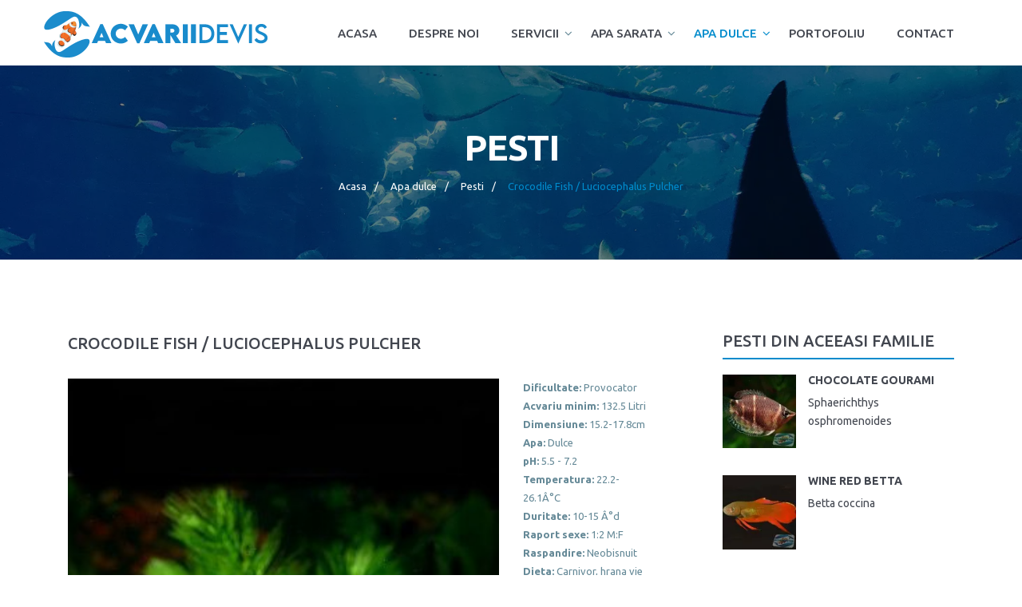

--- FILE ---
content_type: text/html; charset=UTF-8
request_url: https://www.acvariidevis.ro/apa-dulce/pesti/luciocephalus-pulcher
body_size: 19413
content:
<!DOCTYPE html>
<html class="wow-animation" lang="en">
<head>
<script async src="https://www.googletagmanager.com/gtag/js?id=UA-4511269-1"></script>
<script>window.dataLayer=window.dataLayer||[];function gtag(){dataLayer.push(arguments);}gtag('js',new Date());gtag('config','UA-4511269-1');</script>
<meta name="google-site-verification" content="DAniYit7TxuGhuahfbV4vH5MDyO_EBNuMeOHEUi79jE"/>
<title>Crocodile Fish Luciocephalus pulcher Osphronemidae pesti - Acvarii De Vis</title>
<meta name="keywords" content="crocodile, fish, luciocephalus, pulcher, osphronemidae, pesti"/>
<meta name="description" content="Crocodile Fish Luciocephalus pulcher pesti pentru acvarii de apa dulce familia Osphronemidae"/>
<meta property="og:title" content="Crocodile Fish Luciocephalus pulcher Osphronemidae pesti - Acvarii De Vis">
<meta property="og:description" content="Crocodile Fish Luciocephalus pulcher pesti pentru acvarii de apa dulce familia Osphronemidae">
<meta property="og:image" content="https://www.acvariidevis.ro/uploads/2011_04/20110409042046.jpg">
<meta property="og:url" content="https://www.acvariidevis.ro/apa-dulce/pesti/luciocephalus-pulcher">
<meta name="twitter:card" content="summary_large_image">
<meta property="og:site_name" content="Acvarii de Vis">
<meta name="twitter:image:alt" content="Acvarii de Vis">
<meta name="format-detection" content="telephone=no">
<meta name="viewport" content="width=device-width, height=device-height, initial-scale=1.0, maximum-scale=1.0, user-scalable=0">
<meta http-equiv="X-UA-Compatible" content="IE=edge">
<meta charset="utf-8">
<base href="https://www.acvariidevis.ro">
<link rel="icon" href="https://www.acvariidevis.ro/images/favicon.ico" type="image/x-icon">
<link rel="stylesheet" type="text/css" href="//fonts.googleapis.com/css?family=Ubuntu:300,300italic,400,400italic,500,500italic,700,700italic">
<link rel="stylesheet" href="https://www.acvariidevis.ro/css/A.bootstrap.css+style.css,Mcc.LHBdnD4ev_.css.pagespeed.cf.0kdB79mO45.css"/>
<script type='text/javascript' src='https://platform-api.sharethis.com/js/sharethis.js#property=65591eda4ba88b0012e52f20&product=sop' async='async'></script>
</head>
<body>
<div class="page">
<header class="page-header " id="home">
<div class="rd-navbar-wrap">
<nav class="rd-navbar " data-sm-stick-up-offset="1px" data-md-stick-up-offset="1px" data-lg-stick-up-offset="1px" data-layout="rd-navbar-fixed" data-sm-layout="rd-navbar-fixed" data-md-device-layout="rd-navbar-fixed" data-md-layout="rd-navbar-static" data-lg-device-layout="rd-navbar-static" data-lg-layout="rd-navbar-static" data-sm-stick-up="true" data-md-stick-up="true" data-lg-stick-up="true">
<div class="rd-navbar-outer outer-transparent">
<div class="rd-navbar-inner">
<div class="rd-navbar-cell rd-navbar-panel">
<button class="rd-navbar-toggle" data-rd-navbar-toggle=".rd-navbar-nav"><span class="toggle-icon"></span></button>
<a class="rd-navbar-brand" href="https://www.acvariidevis.ro"><img src="https://www.acvariidevis.ro/images/logo-281x58.png" alt="Acvariidevis"></a>
</div>
<div class="rd-navbar-cell rd-navbar-nav-wrap">
<ul class="rd-navbar-nav">
<li class=""><a href="https://www.acvariidevis.ro">Acasa</a></li>
<li class=""><a href="https://www.acvariidevis.ro/despre-noi">Despre noi</a></li>
<li class=""><a href="https://www.acvariidevis.ro/servicii">Servicii</a>
<ul class="rd-navbar-dropdown">
<li class=""><a href="https://www.acvariidevis.ro/servicii/executie-acvarii">Executie acvarii</a></li>
<li class=""><a href="https://www.acvariidevis.ro/servicii/intretinere-acvarii">Intretinere acvarii</a></li>
<li class=""><a href="https://www.acvariidevis.ro/servicii/amenajare-acvarii">Amenajare acvarii</a></li>
</ul>
</li>
<li class=""><a href="javascript:;">Apa sarata</a>
<ul class="rd-navbar-dropdown">
<li><a href="https://www.acvariidevis.ro/portofoliu/acvarii-de-recif-apa-sarata">Acvarii</a></li>
<li class=""><a href="https://www.acvariidevis.ro/apa-sarata/pesti">Pesti</a></li>
<li class=""><a href="https://www.acvariidevis.ro/apa-sarata/corali">Corali</a></li>
<li class=""><a href="https://www.acvariidevis.ro/apa-sarata/nevertebrate">Nevertebrate</a></li>
<li class=""><a href="https://www.acvariidevis.ro/apa-sarata/alge">Alge</a></li>
<li class=""><a href="https://www.acvariidevis.ro/articole/apa-sarata">Articole</a></li>
</ul>
</li>
<li class="active"><a href="javascript:;">Apa dulce</a>
<ul class="rd-navbar-dropdown">
<li><a href="https://www.acvariidevis.ro/portofoliu/acvarii-de-apa-dulce">Acvarii</a></li>
<li class="active"><a href="https://www.acvariidevis.ro/apa-dulce/pesti">Pesti</a></li>
<li class=""><a href="https://www.acvariidevis.ro/apa-dulce/nevertebrate">Nevertebrate</a></li>
<li class=""><a href="https://www.acvariidevis.ro/apa-dulce/plante">Plante</a></li>
<li class=""><a href="https://www.acvariidevis.ro/articole/apa-dulce">Articole</a></li>
</ul>
</li>
<li class=""><a href="https://www.acvariidevis.ro/portofoliu">Portofoliu</a></li>
<li class=""><a href="https://www.acvariidevis.ro/contact">Contact</a></li>
</ul>
</div>
</div>
</div>
</nav>
</div>
</header>
<section class="section section-bredcrumbs" style="background-image:url(https://www.acvariidevis.ro/images/xbreadcrumbs-bg-1.jpg.pagespeed.ic.yfdkEmq-xI.webp)">
<div class="container breadcrumb-wrapper">
<h1 class="bread-title">Pesti</h1>
<ol class="breadcrumbs-custom">
<li><a href="https://www.acvariidevis.ro">Acasa</a></li>
<li><a href="https://www.acvariidevis.ro/apa-dulce">Apa dulce</a></li>
<li><a href="https://www.acvariidevis.ro/apa-dulce/pesti">Pesti</a></li>
<li>Crocodile Fish / Luciocephalus Pulcher</li>
</ol>
</div>
</section>
<section class="section well-md">
<div class="container">
<div class="row row-50 justify-content-center">
<div class="col-md-10 col-lg-8 col-lg-8">
<article class="single-post">
<div class="post-section">
<h3>Crocodile Fish / Luciocephalus pulcher</h3>
<div class="row">
<div class="col-md-9">
<img src="https://www.acvariidevis.ro/uploads/2011_04/20110409042046.jpg" alt="" width="1000" height="750"/>
</div>
<div class="col-md-3">
<ul class="clearfix">
<li><strong>Dificultate: </strong>Provocator</li>
<li><strong>Acvariu minim: </strong>132.5 Litri</li>
<li><strong>Dimensiune: </strong>15.2-17.8cm</li>
<li><strong>Apa: </strong>Dulce</li>
<li><strong>pH: </strong>5.5 - 7.2</li>
<li><strong>Temperatura: </strong>22.2-26.1Â°C</li>
<li><strong>Duritate: </strong>10-15 Â°d</li>
<li><strong>Raport sexe: </strong>1:2 M:F</li>
<li><strong>Raspandire: </strong>Neobisnuit</li>
<li><strong>Dieta: </strong>Carnivor, hrana vie</li>
<li><strong>Durata de viata: </strong>5-8 ani</li>
<li><strong>Habitat: </strong>Asia</li>
<li><strong>Familie: </strong><a href="https://www.acvariidevis.ro/apa-dulce/pesti/familii/osphronemidae/156">Osphronemidae</a></li>
</ul>
</div>
</div>
<p>Dimorfism sexual: Nu se cunoaste o metoda de a diferentia vizual masculul de femela.</p>
<p>Inmultire: A fost inmultit cu succes in acvarii dar nu se cunosc detaliile, se stie doar este un "mouthbrooder" si ca masculul va pastra icrel in gura timp de 30 zile, pana cand puii sunt complet dezvoltati. Nu mananca puii in aceasta perioada.</p>
<p>Ingrijire: Este un pradator de ambuscada cara isi va petrece mult timp nemiscat printre plante asteptand o posibila prada. Acvariul trebuie sa fie mare si bine plantat. In acvariu trebuie sa existe ramuri sau crengi scufundate aranjate in asa fel incat unele din ele sa iasa dina apa. Se recomanda sa se lase un spatiu ce cativa centimetri intre luciul de apa si capacul acvariului deoarece acest peste are nevoie de un aer umed, deasemenea capacul este necesar deoarece acest peste sare.</p>
<p>Hranire: Este un peste specializat in prinderea altor pesti si este foarte dificil de obisnuit cu hrana uscata din comert. Piesele bucale ii permit sa prinda si sa manance o prada cat jumatate din lungimea proprie, deoarece acestea se extind foarte mult, o treime din lungimea sa. Pot fi hraniti cu rame, insecte, greieri si pesti. Daca se folosesc pentru hrana pestii, se recomanda amenajarea unui acvariu separat care va servi ca crescatorie, deoarece astfel scad sansele ca pestele sa fie contaminat si sa se imbolnaveasca.</p>
<p>Comantarii: Desi a fost tinut in acvarii comunitare, se recomanda acvariile specifice deoarece, pe langa faptul ca poate sa-si consume vecinii, poate deveni chiar timid daca acestia su foarte mari sau foarte activi.</p>
<div class="row">
<div class="col-sm-12">
<div class="sharethis-inline-share-buttons"></div>
</div>
</div>
</div>
</article>
</div>
<div class="col-md-10 col-lg-4">
<ul class="widget-list">
<li>
<h4>Pesti din aceeasi familie</h4>
<div class="divider divider-1"></div>
<article class="post-recent">
<div class="post-media"><a href="https://www.acvariidevis.ro/apa-dulce/pesti/sphaerichthys-osphromenoides"><img src="https://www.acvariidevis.ro/uploads/2011_04/x20110407053622_2.jpg.pagespeed.ic.DjI4issLCx.webp" alt="" width="160" height="100"/></a></div>
<div class="caption">
<h5 class="post-title"><a class="heading-link" href="https://www.acvariidevis.ro/apa-dulce/pesti/sphaerichthys-osphromenoides">Chocolate Gourami</a></h5>
<div class="time">
<span><a class="heading-link" href="https://www.acvariidevis.ro/apa-dulce/pesti/sphaerichthys-osphromenoides">Sphaerichthys osphromenoides</a></span>
</div>
</div>
</article>
<article class="post-recent">
<div class="post-media"><a href="https://www.acvariidevis.ro/apa-dulce/pesti/betta-coccina"><img src="[data-uri]" alt="" width="160" height="100"/></a></div>
<div class="caption">
<h5 class="post-title"><a class="heading-link" href="https://www.acvariidevis.ro/apa-dulce/pesti/betta-coccina">Wine Red Betta</a></h5>
<div class="time">
<span><a class="heading-link" href="https://www.acvariidevis.ro/apa-dulce/pesti/betta-coccina">Betta coccina</a></span>
</div>
</div>
</article>
<article class="post-recent">
<div class="post-media"><a href="https://www.acvariidevis.ro/apa-dulce/pesti/trichogaster-microlepis"><img src="[data-uri]" alt="" width="160" height="100"/></a></div>
<div class="caption">
<h5 class="post-title"><a class="heading-link" href="https://www.acvariidevis.ro/apa-dulce/pesti/trichogaster-microlepis">Moonlight Gourami</a></h5>
<div class="time">
<span><a class="heading-link" href="https://www.acvariidevis.ro/apa-dulce/pesti/trichogaster-microlepis">Trichogaster microlepis</a></span>
</div>
</div>
</article>
<article class="post-recent">
<div class="post-media"><a href="https://www.acvariidevis.ro/apa-dulce/pesti/betta-splendens"><img src="https://www.acvariidevis.ro/uploads/2011_01/x20110116113818_2.jpg.pagespeed.ic.hvheFXw7Fl.webp" alt="" width="160" height="100"/></a></div>
<div class="caption">
<h5 class="post-title"><a class="heading-link" href="https://www.acvariidevis.ro/apa-dulce/pesti/betta-splendens">Betta</a></h5>
<div class="time">
<span><a class="heading-link" href="https://www.acvariidevis.ro/apa-dulce/pesti/betta-splendens">Betta splendens</a></span>
</div>
</div>
</article>
<article class="post-recent">
<div class="post-media"><a href="https://www.acvariidevis.ro/apa-dulce/pesti/colisa-lalia"><img src="https://www.acvariidevis.ro/uploads/2011_01/x20110116105836_2.jpg.pagespeed.ic.5exX2MeVCW.webp" alt="" width="160" height="100"/></a></div>
<div class="caption">
<h5 class="post-title"><a class="heading-link" href="https://www.acvariidevis.ro/apa-dulce/pesti/colisa-lalia">Gurami pitic</a></h5>
<div class="time">
<span><a class="heading-link" href="https://www.acvariidevis.ro/apa-dulce/pesti/colisa-lalia">Colisa lalia</a></span>
</div>
</div>
</article>
<article class="post-recent">
<div class="post-media"><a href="https://www.acvariidevis.ro/apa-dulce/pesti/macropodus-opercularis"><img src="[data-uri]" alt="" width="160" height="100"/></a></div>
<div class="caption">
<h5 class="post-title"><a class="heading-link" href="https://www.acvariidevis.ro/apa-dulce/pesti/macropodus-opercularis">Paradise Fish</a></h5>
<div class="time">
<span><a class="heading-link" href="https://www.acvariidevis.ro/apa-dulce/pesti/macropodus-opercularis">Macropodus opercularis</a></span>
</div>
</div>
</article>
<article class="post-recent">
<div class="post-media"><a href="https://www.acvariidevis.ro/apa-dulce/pesti/trichopsis-pumilus"><img src="[data-uri]" alt="" width="160" height="100"/></a></div>
<div class="caption">
<h5 class="post-title"><a class="heading-link" href="https://www.acvariidevis.ro/apa-dulce/pesti/trichopsis-pumilus">Sparkling Gourami</a></h5>
<div class="time">
<span><a class="heading-link" href="https://www.acvariidevis.ro/apa-dulce/pesti/trichopsis-pumilus">Trichopsis pumilus</a></span>
</div>
</div>
</article>
<article class="post-recent">
<div class="post-media"><a href="https://www.acvariidevis.ro/apa-dulce/pesti/belontia-hasselti"><img src="[data-uri]" alt="" width="160" height="100"/></a></div>
<div class="caption">
<h5 class="post-title"><a class="heading-link" href="https://www.acvariidevis.ro/apa-dulce/pesti/belontia-hasselti">Malay Combtail</a></h5>
<div class="time">
<span><a class="heading-link" href="https://www.acvariidevis.ro/apa-dulce/pesti/belontia-hasselti">Belontia hasselti</a></span>
</div>
</div>
</article>
<article class="post-recent">
<div class="post-media"><a href="https://www.acvariidevis.ro/apa-dulce/pesti/betta-macrostoma"><img src="[data-uri]" alt="" width="160" height="100"/></a></div>
<div class="caption">
<h5 class="post-title"><a class="heading-link" href="https://www.acvariidevis.ro/apa-dulce/pesti/betta-macrostoma">Brunei Beauty</a></h5>
<div class="time">
<span><a class="heading-link" href="https://www.acvariidevis.ro/apa-dulce/pesti/betta-macrostoma">Betta macrostoma</a></span>
</div>
</div>
</article>
<article class="post-recent">
<div class="post-media"><a href="https://www.acvariidevis.ro/apa-dulce/pesti/colisa-fasciata"><img src="[data-uri]" alt="" width="160" height="100"/></a></div>
<div class="caption">
<h5 class="post-title"><a class="heading-link" href="https://www.acvariidevis.ro/apa-dulce/pesti/colisa-fasciata">Gourami Albastru</a></h5>
<div class="time">
<span><a class="heading-link" href="https://www.acvariidevis.ro/apa-dulce/pesti/colisa-fasciata">Colisa fasciata</a></span>
</div>
</div>
</article>
<article class="post-recent">
<div class="post-media"><a href="https://www.acvariidevis.ro/apa-dulce/pesti/betta-imbellis"><img src="https://www.acvariidevis.ro/uploads/2011_06/x20110628120140_2.jpg.pagespeed.ic.yrgmaVply4.webp" alt="" width="160" height="100"/></a></div>
<div class="caption">
<h5 class="post-title"><a class="heading-link" href="https://www.acvariidevis.ro/apa-dulce/pesti/betta-imbellis">Peaceful Betta</a></h5>
<div class="time">
<span><a class="heading-link" href="https://www.acvariidevis.ro/apa-dulce/pesti/betta-imbellis">Betta imbellis</a></span>
</div>
</div>
</article>
<article class="post-recent">
<div class="post-media"><a href="https://www.acvariidevis.ro/apa-dulce/pesti/colisa-labiosa"><img src="https://www.acvariidevis.ro/uploads/2011_01/x20110116111738_2.jpg.pagespeed.ic.ahWpzs-QAQ.webp" alt="" width="160" height="100"/></a></div>
<div class="caption">
<h5 class="post-title"><a class="heading-link" href="https://www.acvariidevis.ro/apa-dulce/pesti/colisa-labiosa">Gourami</a></h5>
<div class="time">
<span><a class="heading-link" href="https://www.acvariidevis.ro/apa-dulce/pesti/colisa-labiosa">Colisa labiosa</a></span>
</div>
</div>
</article>
</li>
<li>
<div class="widget-about">
<h4>Despre noi</h4>
<div class="divider divider-1"></div>
<p>Conceptul Acvarii De Vis a luat naștere acum 15 ani din pasiune pentru acvaristică, o industrie nedescoperită aproape deloc până atunci în România, mai ales ramura de acvaristică marină. Vă punem în slujbă experiența noastră de peste 25 de ani în domeniu, experiență pe care o îmbunătățim în fiecare zi. Defectul nostru este că nu am fost învățați să facem compromisuri.</p>
<p><a href="./despre-noi">Afla mai multe</a></p>
</div>
</li>
</ul>
</div>
</div>
</div>
</section>
<footer class="">
<section class="center">
<div class="container">
<p class="rights">Acvarii De Vis © <span class="copyright-year"></span><br/><a href="https://www.acvariidevis.ro/contact">Contact</a> | <a href="https://www.acvariidevis.ro/termeni-si-conditii">Termeni si conditii</a> | <a href="https://www.acvariidevis.ro/forum">Forum</a></p>
</div>
</section>
</footer>
</div>
<script src="https://www.acvariidevis.ro/js/core.min.js.pagespeed.jm.IV2eaFxueU.js"></script>
<script src="https://www.acvariidevis.ro/js/script.js.pagespeed.jm.rjzghghxlb.js"></script>
<script src="https://cookiehub.net/cc/af9d77b3.js"></script>
<script type="text/javascript">window.addEventListener("load",function(){window.cookieconsent.initialise({onInitialise:function(status){if(this.hasConsented('required')){}if(this.hasConsented('analytics')){}if(this.hasConsented('marketing')){}},onAllow:function(category){if(category=='required'){}if(category=='analytics'){}if(category=='marketing'){}},onRevoke:function(category){if(category=='required'){}if(category=='analytics'){}if(category=='marketing'){}}})});$('img').on('dragstart',function(event){event.preventDefault();});$("body").on("contextmenu","img",function(e){return false;});</script>
</body>
</html>
